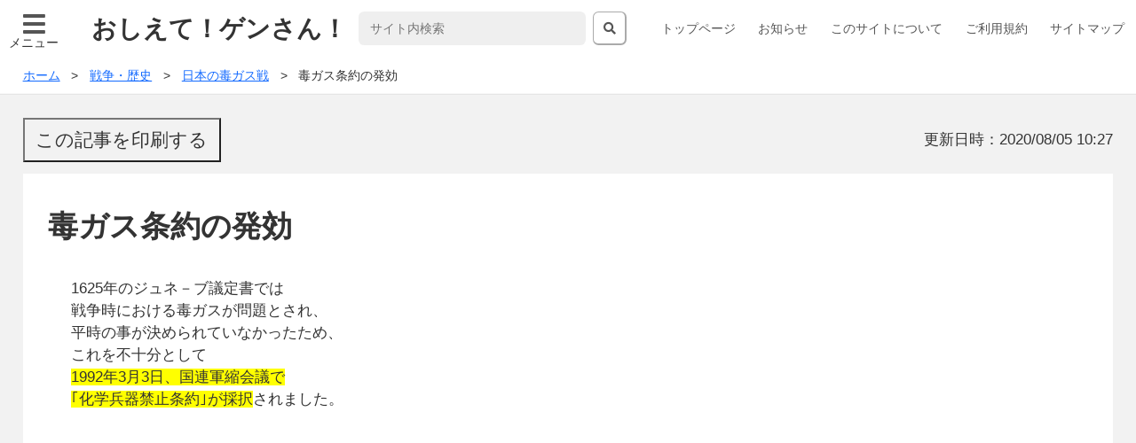

--- FILE ---
content_type: text/html; charset=UTF-8
request_url: https://www.oshietegensan.com/war-history/war-history_g/5983/
body_size: 10174
content:
<!DOCTYPE html>
<html lang="ja">

<head>
  <meta charset="utf-8">
  <meta http-equiv="x-ua-compatible" content="ie=edge">
  <meta name="viewport" content="width=device-width, initial-scale=1, shrink-to-fit=no">
  <title>毒ガス条約の発効 | おしえて！ゲンさん！〜分かると楽しい、分かると恐い〜</title>
  <!-- <base href="https://oshietegensan.com"> -->
  <meta name="description" content="次世代の子どもたちが平和で健康に暮らせるように、学校では学べない正確な知識を伝えたい。そう願って長い間書き綴った原稿を整理しました。すべての方、特に若い世代の方、若いお父さんお母さん、また義務教育に携わる教職員へ向けた「平和と健康」がテーマの驚きと発見が盛りだくさんの情報サイトです。">
  <meta property="og:type" content="website" />
  <meta property="og:title" content="おしえて！ゲンさん！〜分かると楽しい、分かると恐い〜" />
  <meta property="og:image" content="https://www.oshietegensan.com/wordpress/wp-content/themes/oshietegensan_v2/img/icon.png" />
  <meta property="og:url" content="https://www.oshietegensan.com" />
  <meta property="og:site_name" content="毒ガス条約の発効" />
  <meta property="og:description" content="次世代の子どもたちが平和で健康に暮らせるように、学校では学べない正確な知識を伝えたい。そう願って長い間書き綴った原稿を整理しました。すべての方、特に若い世代の方、若いお父さんお母さん、また義務教育に携わる教職員へ向けた「平和と健康」がテーマの驚きと発見が盛りだくさんの情報サイトです。" />

  <meta name="robots" content="noarchive">
  <!-- リリース後に削除 -->
  <!-- <meta name="robots" content="noindex,nofollow"> -->

  <!-- <link rel="shortcut icon" href="https://www.oshietegensan.com/wordpress/wp-content/themes/oshietegensan_v2/img/favicon.ico"> -->
  <link rel="stylesheet" href="https://use.fontawesome.com/releases/v5.0.13/css/all.css" integrity="sha384-DNOHZ68U8hZfKXOrtjWvjxusGo9WQnrNx2sqG0tfsghAvtVlRW3tvkXWZh58N9jp" crossorigin="anonymous">
  <!-- <link rel="stylesheet" href="style.css"> -->
  <link rel="stylesheet" href="https://www.oshietegensan.com/wordpress/wp-content/themes/oshietegensan_v2/style.css">
  <link rel="stylesheet" href="https://www.oshietegensan.com/wordpress/wp-content/themes/oshietegensan_v2/css/wp.css">
  <link rel="stylesheet" href="https://www.oshietegensan.com/wordpress/wp-content/themes/oshietegensan_v2/css/print.css" media="print">
  <meta name="author" content="https://www.oshietegensan.com">
  <meta name="format-detection" content="telephone=no, address=no, email=no">
  <meta name='robots' content='max-image-preview:large' />
<link rel='dns-prefetch' href='//www.googletagmanager.com' />
<link rel='dns-prefetch' href='//s.w.org' />
<link rel='dns-prefetch' href='//pagead2.googlesyndication.com' />
<link rel="alternate" type="application/rss+xml" title="おしえて！ゲンさん！ ～分かると楽しい、分かると恐い～ &raquo; 毒ガス条約の発効 のコメントのフィード" href="https://www.oshietegensan.com/war-history/war-history_g/5983/feed/" />
		<script type="text/javascript">
			window._wpemojiSettings = {"baseUrl":"https:\/\/s.w.org\/images\/core\/emoji\/13.0.1\/72x72\/","ext":".png","svgUrl":"https:\/\/s.w.org\/images\/core\/emoji\/13.0.1\/svg\/","svgExt":".svg","source":{"concatemoji":"https:\/\/www.oshietegensan.com\/wordpress\/wp-includes\/js\/wp-emoji-release.min.js?ver=5.7.14"}};
			!function(e,a,t){var n,r,o,i=a.createElement("canvas"),p=i.getContext&&i.getContext("2d");function s(e,t){var a=String.fromCharCode;p.clearRect(0,0,i.width,i.height),p.fillText(a.apply(this,e),0,0);e=i.toDataURL();return p.clearRect(0,0,i.width,i.height),p.fillText(a.apply(this,t),0,0),e===i.toDataURL()}function c(e){var t=a.createElement("script");t.src=e,t.defer=t.type="text/javascript",a.getElementsByTagName("head")[0].appendChild(t)}for(o=Array("flag","emoji"),t.supports={everything:!0,everythingExceptFlag:!0},r=0;r<o.length;r++)t.supports[o[r]]=function(e){if(!p||!p.fillText)return!1;switch(p.textBaseline="top",p.font="600 32px Arial",e){case"flag":return s([127987,65039,8205,9895,65039],[127987,65039,8203,9895,65039])?!1:!s([55356,56826,55356,56819],[55356,56826,8203,55356,56819])&&!s([55356,57332,56128,56423,56128,56418,56128,56421,56128,56430,56128,56423,56128,56447],[55356,57332,8203,56128,56423,8203,56128,56418,8203,56128,56421,8203,56128,56430,8203,56128,56423,8203,56128,56447]);case"emoji":return!s([55357,56424,8205,55356,57212],[55357,56424,8203,55356,57212])}return!1}(o[r]),t.supports.everything=t.supports.everything&&t.supports[o[r]],"flag"!==o[r]&&(t.supports.everythingExceptFlag=t.supports.everythingExceptFlag&&t.supports[o[r]]);t.supports.everythingExceptFlag=t.supports.everythingExceptFlag&&!t.supports.flag,t.DOMReady=!1,t.readyCallback=function(){t.DOMReady=!0},t.supports.everything||(n=function(){t.readyCallback()},a.addEventListener?(a.addEventListener("DOMContentLoaded",n,!1),e.addEventListener("load",n,!1)):(e.attachEvent("onload",n),a.attachEvent("onreadystatechange",function(){"complete"===a.readyState&&t.readyCallback()})),(n=t.source||{}).concatemoji?c(n.concatemoji):n.wpemoji&&n.twemoji&&(c(n.twemoji),c(n.wpemoji)))}(window,document,window._wpemojiSettings);
		</script>
		<style type="text/css">
img.wp-smiley,
img.emoji {
	display: inline !important;
	border: none !important;
	box-shadow: none !important;
	height: 1em !important;
	width: 1em !important;
	margin: 0 .07em !important;
	vertical-align: -0.1em !important;
	background: none !important;
	padding: 0 !important;
}
</style>
	<link rel='stylesheet' id='wp-block-library-css'  href='https://www.oshietegensan.com/wordpress/wp-includes/css/dist/block-library/style.min.css?ver=5.7.14' type='text/css' media='all' />
<link rel='stylesheet' id='contact-form-7-css'  href='https://www.oshietegensan.com/wordpress/wp-content/plugins/contact-form-7/includes/css/styles.css?ver=5.4.1' type='text/css' media='all' />
<script type='text/javascript' src='https://www.googletagmanager.com/gtag/js?id=UA-46198512-1' id='google_gtagjs-js' async></script>
<script type='text/javascript' id='google_gtagjs-js-after'>
window.dataLayer = window.dataLayer || [];function gtag(){dataLayer.push(arguments);}
gtag('set', 'linker', {"domains":["www.oshietegensan.com"]} );
gtag("js", new Date());
gtag("set", "developer_id.dZTNiMT", true);
gtag("config", "UA-46198512-1", {"anonymize_ip":true});
</script>
<link rel="https://api.w.org/" href="https://www.oshietegensan.com/wp-json/" /><link rel="alternate" type="application/json" href="https://www.oshietegensan.com/wp-json/wp/v2/posts/5983" /><link rel="EditURI" type="application/rsd+xml" title="RSD" href="https://www.oshietegensan.com/wordpress/xmlrpc.php?rsd" />
<link rel="wlwmanifest" type="application/wlwmanifest+xml" href="https://www.oshietegensan.com/wordpress/wp-includes/wlwmanifest.xml" /> 
<meta name="generator" content="WordPress 5.7.14" />
<link rel="canonical" href="https://www.oshietegensan.com/war-history/war-history_g/5983/" />
<link rel='shortlink' href='https://www.oshietegensan.com/?p=5983' />
<link rel="alternate" type="application/json+oembed" href="https://www.oshietegensan.com/wp-json/oembed/1.0/embed?url=https%3A%2F%2Fwww.oshietegensan.com%2Fwar-history%2Fwar-history_g%2F5983%2F" />
<link rel="alternate" type="text/xml+oembed" href="https://www.oshietegensan.com/wp-json/oembed/1.0/embed?url=https%3A%2F%2Fwww.oshietegensan.com%2Fwar-history%2Fwar-history_g%2F5983%2F&#038;format=xml" />
<meta name="generator" content="Site Kit by Google 1.35.0" /><script async src="//pagead2.googlesyndication.com/pagead/js/adsbygoogle.js"></script><script>(adsbygoogle = window.adsbygoogle || []).push({"google_ad_client":"ca-pub-5065858579118159","enable_page_level_ads":true,"tag_partner":"site_kit"});</script></head>

<body>
  <header class="header">
    <nav class="header__gnav gnav">
      <h2 class="hidden">ヘッダーグローバルナビゲーション</h2>
      <label for="menu_btn">
        <input type="checkbox" id="menu_btn" autocomplete="off">
        <span class="menu__icon"></span>
        <ul class="menu__list"><li class="page_item page-item-6"><a href="https://www.oshietegensan.com/">トップページ</a></li>
<li class="page_item page-item-415"><a href="https://www.oshietegensan.com/information/">お知らせ</a></li>
<li class="page_item page-item-10"><a href="https://www.oshietegensan.com/introduction/">このサイトについて</a></li>
<li class="page_item page-item-57"><a href="https://www.oshietegensan.com/policy/">ご利用規約</a></li>
<li class="page_item page-item-58"><a href="https://www.oshietegensan.com/sitemap/">サイトマップ</a></li>
</ul>
        <p class="menu__icon--text">メニュー</p>
      </label>
      <div class="header__menu">
        <h1 class="header__title chara--header_title">おしえて！ゲンさん！</h1>

        <form class="search" id="search" method="get" action="https://www.oshietegensan.com/">
  <input class="search__text" type="text" id="search-text" name="s" placeholder="サイト内検索">
  <button class="search__btn" form="search"><i class="gnav__icon--search fas fa-search"></i></button>
</form>

        <ul class="gnav__list"><li class="page_item page-item-6"><a href="https://www.oshietegensan.com/">トップページ</a></li>
<li class="page_item page-item-415"><a href="https://www.oshietegensan.com/information/">お知らせ</a></li>
<li class="page_item page-item-10"><a href="https://www.oshietegensan.com/introduction/">このサイトについて</a></li>
<li class="page_item page-item-57"><a href="https://www.oshietegensan.com/policy/">ご利用規約</a></li>
<li class="page_item page-item-58"><a href="https://www.oshietegensan.com/sitemap/">サイトマップ</a></li>
</ul>
      </div>
    </nav>
  </header>
<main class="main">

  <div class="breadcrumb"><ul class="breadcrumb__list"><li class="breadcrumb__item"><a href="https://www.oshietegensan.com/" class="chara--breadcrumb"><span>ホーム</span></a></li><li class="breadcrumb__item"><a href="https://www.oshietegensan.com/category/war-history/" class="chara--breadcrumb"><span class="chara--breadcrumb">戦争・歴史</span></a></li><li class="breadcrumb__item"><a href="https://www.oshietegensan.com/category/war-history/war-history_g/" class="chara--breadcrumb"><span>日本の毒ガス戦</span></a></li><li class="breadcrumb__item"><span class="chara--breadcrumb">毒ガス条約の発効</span></li></ul></div>
<!-- ☆ページ／single -->

<article class="main__contents post">
  <h2 class="post__category">
    <!-- <span class="chara--post-category category--nuc">日本の毒ガス戦</span> -->


      <div class="post__print">
        <input class="btn__print" type="button" value="この記事を印刷する" onclick="window.print();" />
      </div>
      <time class="post__time chara--update-time" datetime="2017-09-16T19:00">更新日時：2020/08/05 10:27</time>
    </h2>
    <h3 class="main__subtitle main__subtitle--post">毒ガス条約の発効</h3>
    <div class="post__contents">
    <p><span style="line-height: 1.5em;">1625年のジュネ－ブ議定書では</span></p><p><span style="line-height: 1.5em;">戦争時における毒ガスが問題とされ、</span></p><p><span style="line-height: 1.5em;">平時の事が決められていなかったため、</span></p><p><span style="line-height: 1.5em;">これを不十分として</span></p><p><span style="line-height: 1.5em; background-color: #ffff00;">1992年3月3日、国連軍縮会議で</span></p><p><span style="line-height: 1.5em;"><span style="background-color: #ffff00;">｢化学兵器禁止条約｣が採択</span>されました。</span></p><p>1993年1月13日、パリで65ｹ国が署名しました。</p><p>条約は1997年4月29日に効力を発生しました。</p><p><span style="background-color: #ffff00;">日本は1995年に批准</span>しました。</p><p><span style="background-color: #ffff00;">2012年現在署名している国は188ｹ国</span>になります。</p><p>&nbsp;</p><p>条約の要点の抜粋です。</p><p>&nbsp;</p><p>●化学兵器禁止条約(Chemocal Weapons Conventjin;CMC)</p><p>化学兵器の開発、生産、貯蔵及び使用の禁止並びに廃棄に関する条約</p><p>採択　1992年(平成4年)11月30日(国連第47総会)</p><p>発効　1997年(平成9年)4月29日</p><p>日本国　署名　1993年(平成5年)1月13日</p><p>批准　　1995年(平成7年)9月15日</p><p> 第一条　一般的義務</p><p>　1　締約国は、いかなる場合にも、</p><p>　　  次のことを行わないことを約束する。</p><p>　　(a)化学兵器を開発し、</p><p>　　　生産その他の方法によって取得し、</p><p>　　　貯蔵しもしくは保有し又はいずれかの者に対して</p><p>　　　直接もしくは間接に移譲すること。</p><p>　　(b)化学兵器を使用すること。</p><p>　　(c)化学兵器を使用するための</p><p>　　　軍事的な準備活動を行うこと。</p><p>　　(d)この条約によって締約国に対して</p><p>　　　禁止されている活動を行うことにつき、</p><p>　　　いずれかの者に対して、</p><p>　　　援助し、奨励し又は勧誘すること。</p><p>　2    締約国は、</p><p>　　  この条約に従い自国が所有し</p><p>　　  もしくは占有する化学兵器又は自国の管理</p><p>　　  もしくは管理の下にある場所に存在する</p><p>　　  化学兵器を廃棄することを約束する。</p><p>　3　締約国は、この条約に従い、</p><p>　　  <span style="background-color: #ffff00;">他の締約国の領域内に遺棄したすべての</span></p><p>　　  <span style="background-color: #ffff00;">化学兵器を廃棄</span>することを約束する。</p><p>　4　締約国は、この条約に従い、</p><p>　　  自国が所有しもしくは</p><p>　　  占有する化学兵器生産施設</p><p>　　  又は自国の管理もしくは管理の下にある場所に</p><p>　　  存在する化学兵器生産設備を</p><p>　　  廃棄することを約束する。</p><p>　5　締約国は、暴動鎮圧剤を戦争の方法として</p><p>　　  使用しないことを約束す。</p><p>第二条　定義及び基準</p><p>　5　｢老朽化した化学兵器｣とは、次のものをいう。</p><p>　　(a)1925年より前に生産された化学兵器</p><p>　　(b)1925年から1946年までの間に</p><p>　　　生産された化学兵器であって、</p><p>　　　化学兵器として使用することが</p><p>　　　できなくなるまで劣化したもの</p><p>　6　｢遺棄化学兵器｣とは、1925年1月1日以降に</p><p>　　  <span style="background-color: #ffff00;">いずれかの国が他の国の領域内に</span></p><p><span style="background-color: #ffff99;"><span style="background-color: #ffffff;">　　 <span style="background-color: #ffff00;"> </span></span><span style="background-color: #ffff00;">当該他の国の同意を得ることなく遺棄した</span></span></p><p>　　 <span style="background-color: #ffff00;"> 化学兵器</span>(老朽化した化学兵器を含む)をいう。</p><p>　　　　　注：<span style="background-color: #ffff00;">日本が中国に置いてきた毒ガス</span>です</p><p>　7　｢暴動鎮圧剤｣とは、</p><p>　　  化学物質に関する付属書の</p><p>　　  表に掲げていない化学物質であって、</p><p>　　  短時間で消失するような</p><p>　　  人間の感覚に対する刺激又は行動を困難にする</p><p>　　  身体への効果を速やかに引き起こすものをいう。</p><p>第三条　申告</p><p>　1　締約国は、この条約が自国について</p><p>　　  効力を生じた後30日以内に、</p><p>　　  機関に対して存在するか否かを申告する</p><p>　　(a)化学兵器に関し、</p><p>　　　ⅰ　自国が化学兵器を所有するか否か</p><p>　　　　 もしくは占有するか否か又は自国の管轄</p><p>　　　　 もしくは管理の下にある場所に</p><p>　　　　 化学兵器が存在するか否かを申告する。</p><p>　　　ⅱ　自国が所有しもしくは占有する</p><p>　　　　  化学兵器又は自国の管轄もしくは</p><p style="padding-left: 30px;">　　  管理の下にある場所に存在する化学兵器の</p><p style="padding-left: 30px;">　　  正確な所在地、総量及び詳細な目録を明示する。</p><p>　　　Ⅴ　自国が所有しもしくは占有する</p><p>　　　　  化学兵器又は自国の管轄もしくは</p><p style="padding-left: 30px;">　　  管理の下にある場所に存在する化学兵器の</p><p style="padding-left: 30px;">　　  廃棄のための全般的な計画を提出する。</p><p>第四条　化学兵器</p><p>　6　締約国は、検証付属書並びに合意された</p><p>　　  廃棄についての比率及び順序に従い、</p><p>　　  すべての化学兵器を廃棄する。</p><p>　　  廃棄は、この条約が自国について</p><p>　　  <span style="background-color: #ffff00;">効力を生じた後2年以内に開始し、</span></p><p><span style="background-color: #ffff99;"><span style="background-color: #ffffff;">　　  </span><span style="background-color: #ffff00;">この条約が効力を生じたあと10年以内に完了する</span>。</span></p><p>　　(a) 化学兵器の廃棄のための詳細な計画を</p><p>　　　  各年の廃棄期間の開始の遅くとも</p><p>　　　  60日前までに提出すること。</p><p>　　　  その詳細な計画には、当該年の廃棄期間中に廃棄する</p><p style="padding-left: 30px;">　  すべての貯蔵されている化学兵器を含めるものとする。</p><p>　　(b) 化学兵器の廃棄のための</p><p>　　　  自国の計画の実施状況に関する申告を</p><p>　　　  毎年、各年の廃棄期間の満期の後60日以内に行うこと。</p><p>　　(c) 廃棄の過程が完了した後30日以内に、</p><p>　　　  すべての化学兵器を廃棄したことを証明すること。</p><p>&nbsp;</p><p>条約の発効にともなって、</p><p>化学兵器禁止機関(OPCW　本部オランダ)が発足しました。</p><p>その中に化学兵器について</p><p>条約加盟国が申請した内容が正しいかどうかを</p><p>抜き打ち検査もできる委員会が出来ました。</p><p>査察員は約140名ですが、</p><p>その責任者である査察局長に日本人が決まりました。</p><p>陸上自衛隊化学室長・秋山一郎一佐(48歳)です。</p><p>自衛隊員が国際機関の常勤幹部になるのは初めてのことです。</p><p>このことの是非は別として、</p><p>日本の過去の化学戦を考えると因縁のようなものを感じます。</p><p>条約発効後10年たちました。</p><p>中国に残した毒ガス弾の処理は、</p><p>日本政府が現地に処理工場を立てて少しずつ進み始めましたが、</p><p>始まったばかりです。</p><p>国内ではし、調査や処理は進んでいません。</p><p>もしかしたら神栖市の地下水汚染も</p><p>毒ガスの疑いがもたれています。</p><p>&nbsp;</p><p>&nbsp;</p><p>&nbsp;</p><p>&nbsp;</p><p>&nbsp;</p><p>&nbsp;</p><p>&nbsp;</p><p>&nbsp;</p><p>&nbsp;</p>    <div class="post__tags">キーワード：<a href="https://www.oshietegensan.com/tag/%e5%8c%96%e5%ad%a6%e5%85%b5%e5%99%a8%e7%a6%81%e6%ad%a2%e6%9d%a1%e7%b4%84/" rel="tag">化学兵器禁止条約</a>, <a href="https://www.oshietegensan.com/tag/%e6%af%92%e3%82%ac%e3%82%b9%e6%9d%a1%e7%b4%84/" rel="tag">毒ガス条約</a>, <a href="https://www.oshietegensan.com/tag/%e5%9b%bd%e9%80%a3%e8%bb%8d%e7%b8%ae%e4%bc%9a%e8%ad%b0/" rel="tag">国連軍縮会議</a>, <a href="https://www.oshietegensan.com/tag/%e8%80%81%e6%9c%bd%e5%8c%96%e3%81%97%e3%81%9f%e5%8c%96%e5%ad%a6%e5%85%b5%e5%99%a8/" rel="tag">老朽化した化学兵器</a>, <a href="https://www.oshietegensan.com/tag/%e9%81%ba%e6%a3%84%e5%8c%96%e5%ad%a6%e5%85%b5%e5%99%a8/" rel="tag">遺棄化学兵器</a></div>
    </div>
    <nav class="pagenation">
              <span class="pagenation__link pagenation__link--prev"><a href="https://www.oshietegensan.com/war-history/war-history_g/5987/" rel="prev">中国での処理状況</a></span>
                    <span class="pagenation__link pagenation__link--next"><a href="https://www.oshietegensan.com/war-history/war-history_g/9652/" rel="next">自衛隊による毒ガスの処理状況</a></span>
          </nav>
    </article>


  <nav class="main__lnav lnav">
    <h2 class="hidden">メインローカルナビゲーション</h2>
    <ul class="lnav__list">
      <li class="lnav__item"><a href="#category-nuc"><div class="lnav__img lnav__img--nuc"><img class="img--lnav" src="https://www.oshietegensan.com/wordpress/wp-content/themes/oshietegensan_v2/img/nuc.png" alt=""></div><p class="chara--main-lnav">原子力発電<br>と放射線</p></a></li>
      <li class="lnav__item"><a href="#category-war"><div class="lnav__img lnav__img--war"><img class="img--lnav" src="https://www.oshietegensan.com/wordpress/wp-content/themes/oshietegensan_v2/img/war.png" alt=""></div><p class="chara--main-lnav">戦争・歴史</p></a></li>
      <li class="lnav__item"><a href="#category-health"><div class="lnav__img lnav__img--health"><img class="img--lnav" src="https://www.oshietegensan.com/wordpress/wp-content/themes/oshietegensan_v2/img/health.png" alt=""></div><p class="chara--main-lnav">健康</p></a></li>
    </ul>
  </nav>
<nav class="main__contents category">
  <!-- 原子力発電と放射線 -->
      <h2 class="main__subtitle category__title" id="category-nuc">原子力発電と放射線</h2>
    <ul class="category__list category__list--nuc">
                              <li class="category__item">
            <a class="chara--category-text" href="https://www.oshietegensan.com/atomic_a/">原子力政策の始まりから</a>
          </li>
                                <li class="category__item">
            <a class="chara--category-text" href="https://www.oshietegensan.com/atomic_b/">元素とその変化</a>
          </li>
                                <li class="category__item">
            <a class="chara--category-text" href="https://www.oshietegensan.com/atomic_c/">放射線の危険性</a>
          </li>
                                <li class="category__item">
            <a class="chara--category-text" href="https://www.oshietegensan.com/atomic_d/">放射線被曝</a>
          </li>
                                <li class="category__item">
            <a class="chara--category-text" href="https://www.oshietegensan.com/atomic_e/">規準と用語</a>
          </li>
                                <li class="category__item">
            <a class="chara--category-text" href="https://www.oshietegensan.com/atomic_f/">福島の事故</a>
          </li>
                                <li class="category__item">
            <a class="chara--category-text" href="https://www.oshietegensan.com/atomic_g/">事故による健康被害</a>
          </li>
                                <li class="category__item">
            <a class="chara--category-text" href="https://www.oshietegensan.com/atomic_h/">指摘されていた危険性</a>
          </li>
                                <li class="category__item">
            <a class="chara--category-text" href="https://www.oshietegensan.com/atomic_i/">チェルノブイリ事故について</a>
          </li>
                                <li class="category__item">
            <a class="chara--category-text" href="https://www.oshietegensan.com/atomic_j/">日本の原子力発電</a>
          </li>
                                <li class="category__item">
            <a class="chara--category-text" href="https://www.oshietegensan.com/atomic_k/">原発を始めた理由の検証</a>
          </li>
                                <li class="category__item">
            <a class="chara--category-text" href="https://www.oshietegensan.com/atomic_l/">原発の安全基準</a>
          </li>
                                <li class="category__item">
            <a class="chara--category-text" href="https://www.oshietegensan.com/atomic_m/">原発をめぐる法律</a>
          </li>
                                <li class="category__item">
            <a class="chara--category-text" href="https://www.oshietegensan.com/atomic_n/">経済効果と国民負担</a>
          </li>
                                <li class="category__item">
            <a class="chara--category-text" href="https://www.oshietegensan.com/atomic_o/">再生可能エネルギ-とPPS</a>
          </li>
                                <li class="category__item">
            <a class="chara--category-text" href="https://www.oshietegensan.com/atomic_p/">核燃料サイクル</a>
          </li>
                                <li class="category__item">
            <a class="chara--category-text" href="https://www.oshietegensan.com/atomic_q/">その他</a>
          </li>
                                <li class="category__item">
            <a class="chara--category-text" href="https://www.oshietegensan.com/atomic_r/">最後に</a>
          </li>
                  </ul>
</nav>

<nav class="main__contents category">
  <!-- 戦争・歴史 -->
      <h2 class="main__subtitle category__title" id="category-war">戦争・歴史</h2>
    <ul class="category__list category__list--war">
                              <li class="category__item">
            <a class="chara--category-text" href="https://www.oshietegensan.com/war-history_k/">日本の細菌戦</a>
          </li>
                                <li class="category__item">
            <a class="chara--category-text" href="https://www.oshietegensan.com/war-history_l/">講演録：南京事件の真実は？</a>
          </li>
                                <li class="category__item">
            <a class="chara--category-text" href="https://www.oshietegensan.com/war-history_n/">報道の質</a>
          </li>
                                <li class="category__item">
            <a class="chara--category-text" href="https://www.oshietegensan.com/war-history_m/">朝日新聞の訂正記事と吉田清治証言</a>
          </li>
                                <li class="category__item">
            <a class="chara--category-text" href="https://www.oshietegensan.com/war-history_0/">日本国憲法の成立</a>
          </li>
                                <li class="category__item">
            <a class="chara--category-text" href="https://www.oshietegensan.com/war-history_a/">阿片政策</a>
          </li>
                                <li class="category__item">
            <a class="chara--category-text" href="https://www.oshietegensan.com/war-history_b/">沖縄戦</a>
          </li>
                                <li class="category__item">
            <a class="chara--category-text" href="https://www.oshietegensan.com/war-history_c/">三光作戦</a>
          </li>
                                <li class="category__item">
            <a class="chara--category-text" href="https://www.oshietegensan.com/war-history_d/">尖閣諸島</a>
          </li>
                                <li class="category__item">
            <a class="chara--category-text" href="https://www.oshietegensan.com/war-history_e/">大東亜共栄圏</a>
          </li>
                                <li class="category__item">
            <a class="chara--category-text" href="https://www.oshietegensan.com/war-history_f/">中国人強制連行</a>
          </li>
                                <li class="category__item">
            <a class="chara--category-text" href="https://www.oshietegensan.com/war-history_g/">日本の毒ガス戦</a>
          </li>
                                <li class="category__item">
            <a class="chara--category-text" href="https://www.oshietegensan.com/war-history_h/">防疫給水部（細菌戦部隊）</a>
          </li>
                                <li class="category__item">
            <a class="chara--category-text" href="https://www.oshietegensan.com/war-history_i/">軍による性暴力</a>
          </li>
                                <li class="category__item">
            <a class="chara--category-text" href="https://www.oshietegensan.com/war-history_%ef%bd%8a/">南京事件</a>
          </li>
                  </ul>
</nav>

<nav class="main__contents category">
  <!-- 健康 -->
      <h2 class="main__subtitle category__title" id="category-health">健康</h2>
    <ul class="category__list category__list--health">
                              <li class="category__item">
            <a class="chara--category-text" href="https://www.oshietegensan.com/health_k/">健康食品と肝臓障害</a>
          </li>
                                <li class="category__item">
            <a class="chara--category-text" href="https://www.oshietegensan.com/health_d/">講演録：免疫と蛋白質～コラ－ゲン美容まで</a>
          </li>
                                <li class="category__item">
            <a class="chara--category-text" href="https://www.oshietegensan.com/health_e/">講演録　インフルエンザ</a>
          </li>
                                <li class="category__item">
            <a class="chara--category-text" href="https://www.oshietegensan.com/health_f/">講演録　最新デ－タ－から見る高血圧</a>
          </li>
                                <li class="category__item">
            <a class="chara--category-text" href="https://www.oshietegensan.com/health_g/">高齢者の薬と副作用</a>
          </li>
                                <li class="category__item">
            <a class="chara--category-text" href="https://www.oshietegensan.com/health_h/">コレステロ－ルを含む食品の摂取制限</a>
          </li>
                                <li class="category__item">
            <a class="chara--category-text" href="https://www.oshietegensan.com/health_i/">自律神経と薬の作用</a>
          </li>
                                <li class="category__item">
            <a class="chara--category-text" href="https://www.oshietegensan.com/health_j/">副作用のある薬</a>
          </li>
                                <li class="category__item">
            <a class="chara--category-text" href="https://www.oshietegensan.com/health_m/">新型コロナウイルスと免疫</a>
          </li>
                                <li class="category__item">
            <a class="chara--category-text" href="https://www.oshietegensan.com/health_n/">食品や生活用品への警告や摘発</a>
          </li>
                                <li class="category__item">
            <a class="chara--category-text" href="https://www.oshietegensan.com/health_a/">PM2.5</a>
          </li>
                                <li class="category__item">
            <a class="chara--category-text" href="https://www.oshietegensan.com/health_b/">メタボ検診</a>
          </li>
                                <li class="category__item">
            <a class="chara--category-text" href="https://www.oshietegensan.com/health_c/">暮らしと健康アラカルト</a>
          </li>
                  </ul>
</nav>
  <nav class="main__contents main__tag tag">
    <h2 class="main__subtitle tag__title">キーワード</h2>
    <ul class="tag__list">
              <li class="tag__item"><a class="chara--tag-text" href="https://www.oshietegensan.com/tag/歴史の教訓">歴史の教訓</a></li>
          <li class="tag__item"><a class="chara--tag-text" href="https://www.oshietegensan.com/tag/サンフランシスコ条約">サンフランシスコ条約</a></li>
          <li class="tag__item"><a class="chara--tag-text" href="https://www.oshietegensan.com/tag/河野談話">河野談話</a></li>
          <li class="tag__item"><a class="chara--tag-text" href="https://www.oshietegensan.com/tag/陸軍刑法">陸軍刑法</a></li>
          <li class="tag__item"><a class="chara--tag-text" href="https://www.oshietegensan.com/tag/金原節三">金原節三</a></li>
          <li class="tag__item"><a class="chara--tag-text" href="https://www.oshietegensan.com/tag/強姦">強姦</a></li>
          <li class="tag__item"><a class="chara--tag-text" href="https://www.oshietegensan.com/tag/軍需物資">軍需物資</a></li>
          <li class="tag__item"><a class="chara--tag-text" href="https://www.oshietegensan.com/tag/李秀梅">李秀梅</a></li>
          <li class="tag__item"><a class="chara--tag-text" href="https://www.oshietegensan.com/tag/スマラン裁判">スマラン裁判</a></li>
          <li class="tag__item"><a class="chara--tag-text" href="https://www.oshietegensan.com/tag/国家無答責">国家無答責</a></li>
          <li class="tag__item"><a class="chara--tag-text" href="https://www.oshietegensan.com/tag/謝罪">謝罪</a></li>
          <li class="tag__item"><a class="chara--tag-text" href="https://www.oshietegensan.com/tag/従軍慰安婦">従軍慰安婦</a></li>
          <li class="tag__item"><a class="chara--tag-text" href="https://www.oshietegensan.com/tag/NHK">NHK</a></li>
          <li class="tag__item"><a class="chara--tag-text" href="https://www.oshietegensan.com/tag/南京">南京</a></li>
          <li class="tag__item"><a class="chara--tag-text" href="https://www.oshietegensan.com/tag/国際条約">国際条約</a></li>
          <li class="tag__item"><a class="chara--tag-text" href="https://www.oshietegensan.com/tag/金学順">金学順</a></li>
          <li class="tag__item"><a class="chara--tag-text" href="https://www.oshietegensan.com/tag/挺身隊問題">挺身隊問題</a></li>
          <li class="tag__item"><a class="chara--tag-text" href="https://www.oshietegensan.com/tag/復命書">復命書</a></li>
          <li class="tag__item"><a class="chara--tag-text" href="https://www.oshietegensan.com/tag/誘出し">誘出し</a></li>
          <li class="tag__item"><a class="chara--tag-text" href="https://www.oshietegensan.com/tag/夜襲">夜襲</a></li>
          <li class="tag__item"><a class="chara--tag-text" href="https://www.oshietegensan.com/tag/PX作戦">PX作戦</a></li>
          <li class="tag__item"><a class="chara--tag-text" href="https://www.oshietegensan.com/tag/米国本土に対する細菌攻撃">米国本土に対する細菌攻撃</a></li>
          <li class="tag__item"><a class="chara--tag-text" href="https://www.oshietegensan.com/tag/小暮泰用">小暮泰用</a></li>
          <li class="tag__item"><a class="chara--tag-text" href="https://www.oshietegensan.com/tag/沖縄や小笠原に細菌攻撃">沖縄や小笠原に細菌攻撃</a></li>
          <li class="tag__item"><a class="chara--tag-text" href="https://www.oshietegensan.com/tag/体当たり機">体当たり機</a></li>
          <li class="tag__item"><a class="chara--tag-text" href="https://www.oshietegensan.com/tag/竹内徳治">竹内徳治</a></li>
          <li class="tag__item"><a class="chara--tag-text" href="https://www.oshietegensan.com/tag/償い金">償い金</a></li>
          <li class="tag__item"><a class="chara--tag-text" href="https://www.oshietegensan.com/tag/人質掠奪拉致">人質掠奪拉致</a></li>
          <li class="tag__item"><a class="chara--tag-text" href="https://www.oshietegensan.com/tag/米軍用慰安所">米軍用慰安所</a></li>
          <li class="tag__item"><a class="chara--tag-text" href="https://www.oshietegensan.com/tag/抗体保有者">抗体保有者</a></li>
          <li class="tag__item"><a class="chara--tag-text" href="https://www.oshietegensan.com/tag/阿片">阿片</a></li>
          <li class="tag__item"><a class="chara--tag-text" href="https://www.oshietegensan.com/tag/燃料棒のトラブル">燃料棒のトラブル</a></li>
          <li class="tag__item"><a class="chara--tag-text" href="https://www.oshietegensan.com/tag/性奴隷">性奴隷</a></li>
          <li class="tag__item"><a class="chara--tag-text" href="https://www.oshietegensan.com/tag/人権侵害">人権侵害</a></li>
          <li class="tag__item"><a class="chara--tag-text" href="https://www.oshietegensan.com/tag/吉見義明">吉見義明</a></li>
          <li class="tag__item"><a class="chara--tag-text" href="https://www.oshietegensan.com/tag/恒久平和議員連盟">恒久平和議員連盟</a></li>
          <li class="tag__item"><a class="chara--tag-text" href="https://www.oshietegensan.com/tag/国会図書館法">国会図書館法</a></li>
          <li class="tag__item"><a class="chara--tag-text" href="https://www.oshietegensan.com/tag/ILO">ILO</a></li>
          <li class="tag__item"><a class="chara--tag-text" href="https://www.oshietegensan.com/tag/リンダ・チャベス">リンダ・チャベス</a></li>
          <li class="tag__item"><a class="chara--tag-text" href="https://www.oshietegensan.com/tag/クマラスワミ">クマラスワミ</a></li>
          <li class="tag__item"><a class="chara--tag-text" href="https://www.oshietegensan.com/tag/マクドゥ-ガル">マクドゥ-ガル</a></li>
          <li class="tag__item"><a class="chara--tag-text" href="https://www.oshietegensan.com/tag/慰安所">慰安所</a></li>
          <li class="tag__item"><a class="chara--tag-text" href="https://www.oshietegensan.com/tag/性病">性病</a></li>
          <li class="tag__item"><a class="chara--tag-text" href="https://www.oshietegensan.com/tag/UNTAC">UNTAC</a></li>
          <li class="tag__item"><a class="chara--tag-text" href="https://www.oshietegensan.com/tag/労務管理">労務管理</a></li>
        </ul>
  </nav>
</main>
</main>

  <footer class="footer">
    <h2 class="hidden">フッターグローバルナビゲーション</h2>
    <!-- <nav class="footer__gnav gnav">
      <ul class="gnav__list">
        <li class="gnav__item gnav__item--fb">facebook</li>
        <li class="gnav__item gnav__item--tw">twitter</li>
      </ul>
    </nav> -->
    <small class="footer__copyright chara--copyright">&copy; おしえて！ゲンさん！ 〜分かると楽しい、分かると恐い〜</small>
  </footer>
  <script type='text/javascript' src='https://www.oshietegensan.com/wordpress/wp-includes/js/dist/vendor/wp-polyfill.min.js?ver=7.4.4' id='wp-polyfill-js'></script>
<script type='text/javascript' id='wp-polyfill-js-after'>
( 'fetch' in window ) || document.write( '<script src="https://www.oshietegensan.com/wordpress/wp-includes/js/dist/vendor/wp-polyfill-fetch.min.js?ver=3.0.0"></scr' + 'ipt>' );( document.contains ) || document.write( '<script src="https://www.oshietegensan.com/wordpress/wp-includes/js/dist/vendor/wp-polyfill-node-contains.min.js?ver=3.42.0"></scr' + 'ipt>' );( window.DOMRect ) || document.write( '<script src="https://www.oshietegensan.com/wordpress/wp-includes/js/dist/vendor/wp-polyfill-dom-rect.min.js?ver=3.42.0"></scr' + 'ipt>' );( window.URL && window.URL.prototype && window.URLSearchParams ) || document.write( '<script src="https://www.oshietegensan.com/wordpress/wp-includes/js/dist/vendor/wp-polyfill-url.min.js?ver=3.6.4"></scr' + 'ipt>' );( window.FormData && window.FormData.prototype.keys ) || document.write( '<script src="https://www.oshietegensan.com/wordpress/wp-includes/js/dist/vendor/wp-polyfill-formdata.min.js?ver=3.0.12"></scr' + 'ipt>' );( Element.prototype.matches && Element.prototype.closest ) || document.write( '<script src="https://www.oshietegensan.com/wordpress/wp-includes/js/dist/vendor/wp-polyfill-element-closest.min.js?ver=2.0.2"></scr' + 'ipt>' );( 'objectFit' in document.documentElement.style ) || document.write( '<script src="https://www.oshietegensan.com/wordpress/wp-includes/js/dist/vendor/wp-polyfill-object-fit.min.js?ver=2.3.4"></scr' + 'ipt>' );
</script>
<script type='text/javascript' id='contact-form-7-js-extra'>
/* <![CDATA[ */
var wpcf7 = {"api":{"root":"https:\/\/www.oshietegensan.com\/wp-json\/","namespace":"contact-form-7\/v1"}};
/* ]]> */
</script>
<script type='text/javascript' src='https://www.oshietegensan.com/wordpress/wp-content/plugins/contact-form-7/includes/js/index.js?ver=5.4.1' id='contact-form-7-js'></script>
<script type='text/javascript' src='https://www.oshietegensan.com/wordpress/wp-content/plugins/bj-lazy-load/js/bj-lazy-load.min.js?ver=2' id='BJLL-js'></script>
<script type='text/javascript' src='https://www.oshietegensan.com/wordpress/wp-includes/js/wp-embed.min.js?ver=5.7.14' id='wp-embed-js'></script>
  <script src="https://www.oshietegensan.com/wordpress/wp-content/themes/oshietegensan_v2/js/script.js"></script>
  </body>

  </html>

--- FILE ---
content_type: text/html; charset=utf-8
request_url: https://www.google.com/recaptcha/api2/aframe
body_size: 265
content:
<!DOCTYPE HTML><html><head><meta http-equiv="content-type" content="text/html; charset=UTF-8"></head><body><script nonce="1rXup4lH_Q6io2b22PN_nA">/** Anti-fraud and anti-abuse applications only. See google.com/recaptcha */ try{var clients={'sodar':'https://pagead2.googlesyndication.com/pagead/sodar?'};window.addEventListener("message",function(a){try{if(a.source===window.parent){var b=JSON.parse(a.data);var c=clients[b['id']];if(c){var d=document.createElement('img');d.src=c+b['params']+'&rc='+(localStorage.getItem("rc::a")?sessionStorage.getItem("rc::b"):"");window.document.body.appendChild(d);sessionStorage.setItem("rc::e",parseInt(sessionStorage.getItem("rc::e")||0)+1);localStorage.setItem("rc::h",'1769036097045');}}}catch(b){}});window.parent.postMessage("_grecaptcha_ready", "*");}catch(b){}</script></body></html>